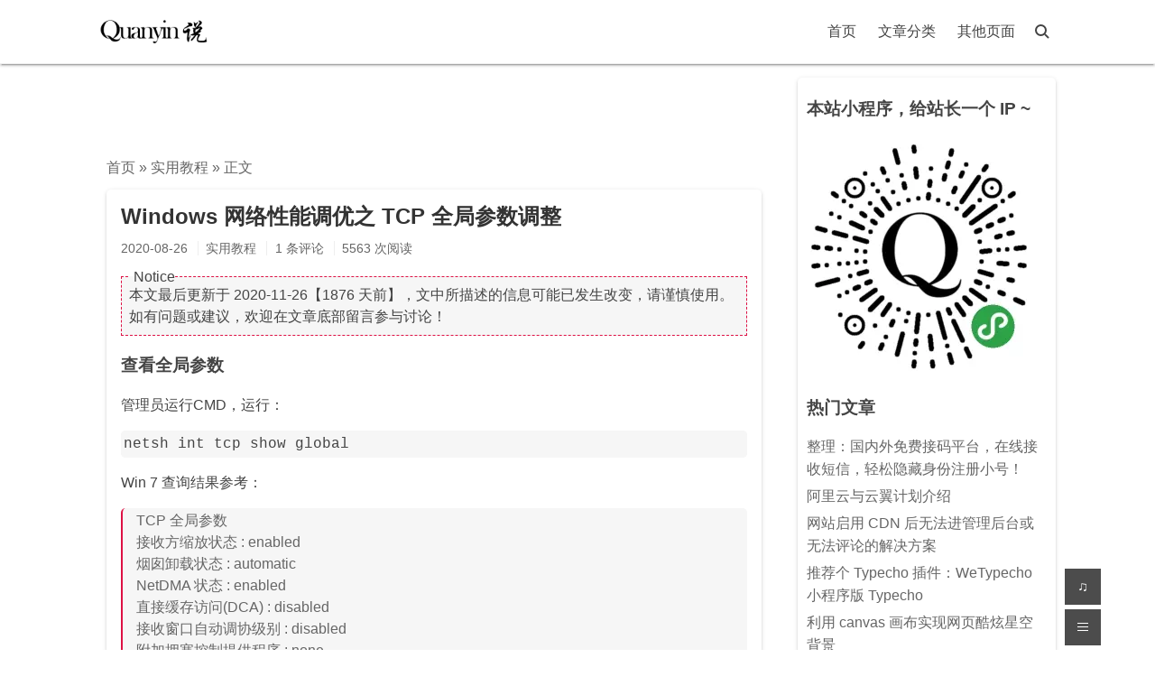

--- FILE ---
content_type: text/html; charset=UTF-8
request_url: https://www.imtqy.com/windows-tcp.html
body_size: 9239
content:
<!DOCTYPE html> <html> <head> <meta charset="UTF-8" /> <meta http-equiv="X-UA-Compatible" content="IE=edge" /> <meta name="viewport" content="width=device-width, initial-scale=1, maximum-scale=1" /> <meta name="renderer" content="webkit"> <meta http-equiv="x-dns-prefetch-control" content="on"> <link rel="dns-prefetch" href="//cdn.jsdelivr.net"> <link rel="dns-prefetch" href="//f.imtqy.com"> <link rel="dns-prefetch" href="//cdn.v2ex.com"> <title>Windows 网络性能调优之 TCP 全局参数调整 - Quanyin 说 - Quanyin 博客</title> <link rel="canonical" href="https://www.imtqy.com/windows-tcp.html" /> <meta name="description" content="查看全局参数管理员运行CMD，运行：netsh int tcp show globalWin 7 查询结果参考：TCP 全局参数接收方缩放状态 : enabled烟囱卸载状态 : automat..." /> <meta name="keywords" content="文件,命令,问题,程序,能力,接收,时间,活动,用户,set,查询,配置,tcp,disabled,enabled,netsh,int,global,dca,拥塞" /> <meta property="og:type" content="article" /> <meta property="og:url" content="https://www.imtqy.com/windows-tcp.html" /> <meta name="twitter:title" property="og:title" itemprop="name" content="Windows 网络性能调优之 TCP 全局参数调整" /> <meta name="twitter:description" property="og:description" itemprop="description" content="查看全局参数管理员运行CMD，运行：netsh int tcp show globalWin 7 查询结果参考：TCP 全局参数接收方缩放状态 : enabled烟囱卸载状态 : automat..." /> <meta property="og:site_name" content="Quanyin 说" /> <meta name="twitter:card" content="summary" /> <meta name="twitter:domain" content="www.imtqy.com" /> <link rel="stylesheet" href="https://f.imtqy.com/style.min.css" /> <meta http-equiv="Cache-Control" content="no-transform" /> <meta http-equiv="Cache-Control" content="no-siteapp" /> <link rel="shortcut icon" href="/favicon.ico" /> <meta name="author" itemprop="author" property="og:author" content="Quanyin"> <meta property="og:type" content="blog"/> <meta property="og:site_name" content="Quanyin 说"/> <meta property="og:locale:alternate" content="zh_CN"/> <meta itemprop="name" property="og:title" content="Windows 网络性能调优之 TCP 全局参数调整 - Quanyin 说 - Quanyin 博客"/> <meta property="og:url" content="https://www.imtqy.com/windows-tcp.html"/> <meta itemprop="image" property="og:image" content=""> <meta property="og:release_date" content="2020-08-26"/> <link rel="canonical" href="https://www.imtqy.com/windows-tcp.html"/>   <script async src="https://pagead2.googlesyndication.com/pagead/js/adsbygoogle.js?client=ca-pub-4469282388984999" crossorigin="anonymous"></script> <!-- Ezoic Code <script>var ezoicId = 195318;</script> <script type="text/javascript" async src="https://go.ezoic.net/ezoic/ezoic.js"></script> --> </head> <body oncopy="return false;" oncut="return false;"> <!--[if lt IE 9]> <div class="browsehappy">当前网页可能 <strong>不支持</strong> 您正在使用的浏览器. 为了正常的访问, 请 <a href="https://browsehappy.com/">升级您的浏览器</a>.</div> <![endif]--> <header id="header"> <div class="container clearfix"> <div class="site-name"> <h1> <a id="logo" href="https://www.imtqy.com/"> <Img src="https://f.imtqy.com/logo.png" alt="Quanyin 说" title="Quanyin 说" /> </a> </h1> </div> <script>function Navswith(){document.getElementById("header").classList.toggle("on")}</script> <button id="nav-swith" onclick="Navswith()"><span></span></button> <div id="nav"> <div id="site-search"> <form id="search" method="post" action="https://www.imtqy.com/search"> <input type="text" id="s" name="s" placeholder="输入关键字搜索" required /> <button type="submit"></button> </form> </div> <ul class="nav-menu"> <li><a href="https://www.imtqy.com/">首页</a></li> <li class="menu-parent"><a>文章分类</a> <ul> <li><a href="https://www.imtqy.com/talk/" title="瞎说杂谈">瞎说杂谈</a></li> <li><a href="https://www.imtqy.com/study/" title="学海泛舟">学海泛舟</a></li> <li><a href="https://www.imtqy.com/notes/" title="精华荟萃">精华荟萃</a></li> <li><a href="https://www.imtqy.com/share/" title="福利共享">福利共享</a></li> </ul> </li> <li class="menu-parent"><a>其他页面</a> <ul> <li><a href="https://www.imtqy.com/about.html" title="关于">关于</a></li> <li><a href="https://www.imtqy.com/cross.html" title="只言片语">只言片语</a></li> <li><a href="https://www.imtqy.com/archives.html" title="文章归档">文章归档</a></li> <li><a href="https://www.imtqy.com/so.html" title="谷歌站内搜索">谷歌站内搜索</a></li> <li><a href="https://www.imtqy.com/guestbook.html" title="留言板">留言板</a></li> <li><a href="https://www.imtqy.com/links.html" title="友情链接">友情链接</a></li> <li><a href="https://www.imtqy.com/donate.html" title="赞赏与支持">赞赏与支持</a></li> </ul> </li>  </ul> </div> </div> </header> <div id="body"> <div class="container clearfix"><div id="main"> <ins class="adsbygoogle" style="display:block;max-height:180px;min-height:90px;height:100%" data-ad-client="ca-pub-4469282388984999" data-full-width-responsive="true" ></ins>  <script> if (Math.random() < 0){ mySlotId = "1714283297"; mySlotformat="auto"; } else { mySlotId = "2906590829"; mySlotformat="link"; } (adsbygoogle =window.adsbygoogle ||[]).push({params:{google_ad_slot:mySlotId,data_ad_format:mySlotformat}});</script> <div class="breadcrumbs"> <a href="https://www.imtqy.com/">首页</a> &raquo; <a href="https://www.imtqy.com/tutorial/">实用教程</a> &raquo; 正文</div> <article class="post" itemscope itemtype="http://schema.org/Article"> <h1 class="post-title" itemprop="name"><a href="https://www.imtqy.com/windows-tcp.html">Windows 网络性能调优之 TCP 全局参数调整</a></h1> <div hidden itemprop="image" itemscope itemtype="https://schema.org/ImageObject"> <meta itemprop="url" content="/favicon.ico"> </div> <div hidden itemprop="publisher" itemscope itemtype="https://schema.org/Organization"> <meta itemprop="name" content="https://www.imtqy.com/"> <div itemprop="logo" itemscope itemtype="https://schema.org/ImageObject"> <meta itemprop="url" content="/favicon.ico"> </div> </div> <meta itemprop="author" content="Quanyin"/> <meta itemscope itemprop="mainEntityOfPage" itemtype="https://schema.org/WebPage" itemid="https://www.imtqy.com/windows-tcp.html"> <ul class="post-meta"> <li itemprop="datePublished">2020-08-26</li> <li><a href="https://www.imtqy.com/tutorial/">实用教程</a></li> <li><a href="https://www.imtqy.com/windows-tcp.html#comments">1 条评论</a></li> <li>5563 次阅读</li> </ul> <div hidden itemprop="headline">查看全局参数管理员运行CMD，运行：netsh int tcp show globalWin 7 查询结果参考：TCP 全局参数接收方缩放状态 : enabled烟囱卸载状态 : automat...</div> <div class="post-content" itemprop="articleBody"> <p class="notice"> 本文最后更新于 <span itemprop="dateModified">2020-11-26</span>【1876 天前】，文中所描述的信息可能已发生改变，请谨慎使用。如有问题或建议，欢迎在文章底部留言参与讨论！</p>  <h3><a class="cl-offset" name="cl-1"></a>查看全局参数</h3><p>管理员运行CMD，运行：</p><pre><code>netsh int tcp show global</code></pre><p>Win 7 查询结果参考：</p><blockquote>TCP 全局参数<br>接收方缩放状态 : enabled<br>烟囱卸载状态 : automatic<br>NetDMA 状态 : enabled<br>直接缓存访问(DCA) : disabled<br>接收窗口自动调协级别 : disabled<br>附加拥塞控制提供程序 : none<br>ECN 能力 : disabled<br>RFC 1323 时间戳 : disabled<br>初始 RTO : 3000<br>非 Sack Rtt 复原 : disabled<br>最大 SYN 重新传输 : 2</blockquote><p>Win 10 查询结果参考：</p><blockquote>查询活动状态...<br>TCP 全局参数<br>----------------------------------------------<br>接收端缩放状态 : enabled<br>接收窗口自动调节级别 : normal<br>附加拥塞控制提供程序 : default<br>ECN 功能 : disabled<br>RFC 1323 时间戳 : disabled<br>初始 RTO : 2000<br>接收段合并状态 : disabled<br>非 Sack Rtt 复原 : disabled<br>最大 SYN 重新传输次数 : 2<br>快速打开 : enabled<br>快速打开回退 : enabled<br>HyStart : enabled<br>节奏配置文件 : off</blockquote><h3><a class="cl-offset" name="cl-2"></a>参数调整</h3><p>修改了以下几项，解决了网速慢的问题，命令都是在CMD中输入，然后重启。</p><ul><li>直接缓存访问(DCA)：<br><code>netsh int tcp set global dca=enabled</code></li><li>接收窗口自动调谐级别：<br><code>netsh int tcp set global autotuninglevel=normal</code></li><li>附加拥塞控制提供程序<br><code>netsh interface tcp set global congestionprovider=ctcp</code></li><li>Win10用户：<br><code>netsh int tcp set supplemental template=internet congestionprovider=ctcp</code></li><li>RFC 1323 时间戳：<br><code>netsh int tcp set global timestamps=enabled</code></li></ul><h3><a class="cl-offset" name="cl-3"></a>参考</h3><ol><li><a href="https://blog.51cto.com/1873281/747362" target="_blank">https://blog.51cto.com/1873281/747362</a></li><li><a href="https://chl.la/2016/05/27/" target="_blank">https://chl.la/2016/05/27/</a></li><li><a href="https://home.gamer.com.tw/creationDetail.php?sn=3507413" target="_blank">https://home.gamer.com.tw/creationDetail.php?sn=3507413</a></li></ol> <div id="catalog-col"> <b>文章目录</b> <ul> <li><a href="#cl-1" onclick="Catalogswith()">查看全局参数</a></li> <li><a href="#cl-2" onclick="Catalogswith()">参数调整</a></li> <li><a href="#cl-3" onclick="Catalogswith()">参考</a></li> </ul> <script>function Catalogswith(){document.getElementById("catalog-col").classList.toggle("catalog");document.getElementById("catalog").classList.toggle("catalog")}</script> </div> <br> <ins class="adsbygoogle" style="display:block; text-align:center;" data-ad-layout="in-article" data-ad-format="fluid" data-ad-client="ca-pub-4469282388984999" data-ad-slot="5357438236"></ins> <script>(adsbygoogle = window.adsbygoogle || []).push({});</script> <!--script>(function(){if(!(/iphone|ipod|ipad|Android|nokia|blackberry|webos|webmate|bada|lg|ucweb|skyfire|sony|ericsson|mot|samsung|sgh|lg|philips|panasonic|alcatel|lenovo|cldc|midp|wap|mobile/i.test(navigator.userAgent.toLowerCase()))){(adsbygoogle =window.adsbygoogle ||[]).push({});}}());</script--> <hr> <div class="post"> <div class="text-center"> 推荐使用：<a href="https://www.imtqy.com/go/aliyun.html" target="_blank"><code>阿里云</code> </a>云翼计划学生优惠、ECS、轻量应用等产品与服务【<a href="https://www.imtqy.com/go/aliyun.html" target="_blank"> 点击注册</a>】 </div> </div> <hr> <blockquote> <strong>本文作者：</strong><a target="_blank" href="https://www.imtqy.com">Quanyin Tang</a> <br><br> <strong>本文链接：</strong><a target="_blank" href="https://www.imtqy.com/windows-tcp.html">Windows 网络性能调优之 TCP 全局参数调整 - https://www.imtqy.com/windows-tcp.html</a> <br><br> <strong>版权声明：</strong>如无特别声明，本文即为原创文章，仅代表个人观点，版权归 <a href="https://www.imtqy.com/" target="_blank">Quanyin</a> 所有，未经允许禁止转载，经授权转载请注明出处！ </blockquote> <hr> <div itemprop="aggregateRating" itemscope itemtype="http://schema.org/AggregateRating"><meta itemprop="reviewCount" content="235"><meta itemprop="ratingValue" content="5.0"></div> </div> <p class="rewards">打赏: <a><img src="https://f.imtqy.com/Big-logo.png" data-original="https://f.imtqy.com/Wechatpay.png" alt="微信收款二维码" />微信</a>, <a><img src="https://f.imtqy.com/Big-logo.png" data-original="https://f.imtqy.com/Alipay.png" alt="支付宝收款二维码" />支付宝</a></p> <p hidden class="tags">标签: <a href="https://www.imtqy.com/tag/%E6%96%87%E4%BB%B6/">文件</a>, <a href="https://www.imtqy.com/tag/%E5%91%BD%E4%BB%A4/">命令</a>, <a href="https://www.imtqy.com/tag/%E9%97%AE%E9%A2%98/">问题</a>, <a href="https://www.imtqy.com/tag/%E7%A8%8B%E5%BA%8F/">程序</a>, <a href="https://www.imtqy.com/tag/%E8%83%BD%E5%8A%9B/">能力</a>, <a href="https://www.imtqy.com/tag/%E6%8E%A5%E6%94%B6/">接收</a>, <a href="https://www.imtqy.com/tag/%E6%97%B6%E9%97%B4/">时间</a>, <a href="https://www.imtqy.com/tag/%E6%B4%BB%E5%8A%A8/">活动</a>, <a href="https://www.imtqy.com/tag/%E7%94%A8%E6%88%B7/">用户</a>, <a href="https://www.imtqy.com/tag/set/">set</a>, <a href="https://www.imtqy.com/tag/%E6%9F%A5%E8%AF%A2/">查询</a>, <a href="https://www.imtqy.com/tag/%E9%85%8D%E7%BD%AE/">配置</a>, <a href="https://www.imtqy.com/tag/tcp/">tcp</a>, <a href="https://www.imtqy.com/tag/disabled/">disabled</a>, <a href="https://www.imtqy.com/tag/enabled/">enabled</a>, <a href="https://www.imtqy.com/tag/netsh/">netsh</a>, <a href="https://www.imtqy.com/tag/int/">int</a>, <a href="https://www.imtqy.com/tag/global/">global</a>, <a href="https://www.imtqy.com/tag/dca/">dca</a>, <a href="https://www.imtqy.com/tag/%E6%8B%A5%E5%A1%9E/">拥塞</a></p> <p class="license">本作品采用 <a rel="license nofollow" href="https://creativecommons.org/licenses/by-nc-sa/4.0/" target="_blank">知识共享署名-非商业性使用-相同方式共享 4.0 国际许可协议</a> 进行许可。</p> </article>  <ins class="adsbygoogle" style="display:block" data-ad-format="autorelaxed" data-ad-client="ca-pub-4469282388984999" data-ad-slot="8669611796"></ins> <script>(adsbygoogle = window.adsbygoogle || []).push({});</script> <ul class="post-near post"> <li>上一篇: <a href="https://www.imtqy.com/CGB-AM.html" title="广发银行理财子公司获准筹建！">广发银行理财子公司获准筹建！</a></li> <li>下一篇: <a href="https://www.imtqy.com/cmgos-optimize.html" title="神州网信政府版易用性指南——取消各种限制">神州网信政府版易用性指南——取消各种限制</a></li> </ul> <div id="comments"> <h3>已有 <span class="comment-num">1</span> 条评论</h3> <ol class="comment-list"><li id="li-comment-674" class="comment-body comment-parent comment-odd"> <div id="comment-674"> <div class="comment-author"> <img class="avatar" loading="lazy" src="https://f.imtqy.com/Big-logo.png" data-original="https://cdn.v2ex.com/gravatar/21105f39dc3e712cb49c7324680296dd?s=32&amp;r=G" alt="窗外一叶" width="32" height="32" /><cite><a href="https://www.cwyyprog.com" rel="external nofollow" target="_blank">窗外一叶</a></cite> </div> <div class="comment-meta"> <time>2021 年 04 月 22 日 08:12:11</time> </div> <div class="comment-content"> <p>离开具体的网络环境和特性谈参数调优，都是耍流氓！</p></div> <div class="comment-reply"> <a href="https://www.imtqy.com/windows-tcp.html/comment-page-1?replyTo=674#respond-post-188" rel="nofollow" onclick="return TypechoComment.reply('comment-674', 674, this);">回复</a></div> </div> </li> </ol><div id="respond-post-188" class="respond"> <div class="cancel-comment-reply"> <a id="cancel-comment-reply-link" href="https://www.imtqy.com/windows-tcp.html#respond-post-188" rel="nofollow" style="display:none" onclick="return TypechoComment.cancelReply();">取消回复</a></div> <h3 id="response">发表评论(评论之后并不会立即显示，请勿重复评论..)</h3> <form method="post" action="https://www.imtqy.com/windows-tcp.html/comment" id="comment-form" class="comment-form clearfix"> <p class="textarea"> <textarea name="text" id="textarea" placeholder="由于开启缓存，评论之后并不会立即显示，请勿重复评论..." required ></textarea> </p> <p class="textbutton"> <input type="text" name="author" id="author" placeholder="称呼 *" value="" required /> <input type="email" name="mail" id="mail" placeholder="邮箱 *" value="" required /> <input type="url" name="url" id="url" placeholder="网站" value="" /> <input type="text" name="sum" value="" placeholder="8 的平方 = ?"> <input type="hidden" name="num1" value="8"> <button type="submit" class="submit">发表评论</button> </p> </form> </div> <script>(function(){window.TypechoComment={dom:function(id){return document.getElementById(id)},create:function(tag,attr){var el=document.createElement(tag);for(var key in attr){el.setAttribute(key,attr[key])}return el},reply:function(cid,coid){var comment=this.dom(cid),parent=comment.parentNode,response=this.dom('respond-post-188'),input=this.dom('comment-parent'),form='form'==response.tagName?response:response.getElementsByTagName('form')[0],textarea=response.getElementsByTagName('textarea')[0];if(null==input){input=this.create('input',{'type':'hidden','name':'parent','id':'comment-parent'});form.appendChild(input)}input.setAttribute('value',coid);if(null==this.dom('comment-form-place-holder')){var holder=this.create('div',{'id':'comment-form-place-holder'});response.parentNode.insertBefore(holder,response)}comment.appendChild(response);this.dom('cancel-comment-reply-link').style.display='';if(null!=textarea&&'text'==textarea.name){textarea.focus()}return false},cancelReply:function(){var response=this.dom('respond-post-188'),holder=this.dom('comment-form-place-holder'),input=this.dom('comment-parent');if(null!=input){input.parentNode.removeChild(input)}if(null==holder){return true}this.dom('cancel-comment-reply-link').style.display='none';holder.parentNode.insertBefore(response,holder);return false}}})();</script> </div> </div> <div id="secondary"> <section class="widget">  <h3 class="widget-title">本站小程序，给站长一个 IP ~</h3> <ul class="widget-tile"> <li><Img class="no-pjax" src="https://f.imtqy.com/img/xiaochengxu.jpg" alt="小程序"></li> </ul> <h3 class="widget-title">热门文章</h3> <ul class="widget-list"> <li><a href="">整理：国内外免费接码平台，在线接收短信，轻松隐藏身份注册小号！</a></li> <li><a href="">阿里云与云翼计划介绍</a></li> <li><a href="">网站启用 CDN 后无法进管理后台或无法评论的解决方案</a></li> <li><a href="">推荐个 Typecho 插件：WeTypecho 小程序版 Typecho</a></li> <li><a href="">利用 canvas 画布实现网页酷炫星空背景</a></li> <li><a href="">提问的智慧 - 友好沟通，高效工作</a></li> </ul> </section> <section class="widget"> <h3 class="widget-title">广而告之</h3> <ul class="widget-tile"> <li><a href="https://www.imtqy.com/go/aliyun.html" target="_blank"> <Img src="https://f.imtqy.com/aff/Aliyun.jpg" alt="阿里云限时优惠"></a></li> <li><a href="https://www.imtqy.com/go/qcloud.html" target="_blank"> <Img src="https://f.imtqy.com/aff/qcloud.jpg" alt="阿里云限时优惠"></a></li> </ul> <a href="https://www.imtqy.com/go/bwh.html" target="_blank"> <div id="qy_cbl">  <ins class="adsbygoogle" style="display:inline-block;max-height:300px;min-height:250px;max-width:300px;width:100%" data-ad-client="ca-pub-4469282388984999" data-ad-slot="5863259139"> <script>(adsbygoogle = window.adsbygoogle || []).push({});</script> <!--script>(function(){if(!(/iphone|ipod|ipad|Android|nokia|blackberry|webos|webmate|bada|lg|ucweb|skyfire|sony|ericsson|mot|samsung|sgh|lg|philips|panasonic|alcatel|lenovo|cldc|midp|wap|mobile/i.test(navigator.userAgent.toLowerCase()))){(adsbygoogle =window.adsbygoogle ||[]).push({});}}());</script--> </div></a> </section> <section class="widget"> <h3 class="widget-title">最新文章</h3> <ul class="widget-list"> <li><a href="">A股三体投资法</a></li> <li><a href="">量子力学的 8 种解释</a></li> <li><a href="">神州网信政府版易用性指南——取消各种限制</a></li> <li><a href="">Windows 网络性能调优之 TCP 全局参数调整</a></li> <li><a href="">广发银行理财子公司获准筹建！</a></li> <li><a href="">网易云音乐多账号全自动升级，彻底解放双手</a></li> </ul> </section> <section class="widget"> <h3 class="widget-title">最近回复</h3> <ul class="widget-list"> <li><a href="https://www.imtqy.com/{permalink}/comment-page-1#comment-774" title="来自: Typecho/Wordpress 等动态程序免插件实现首页生成静态 HTML">运维学习笔记博客</a>: 使用CloudFlare的话，就没有这个必要了，还更加的安全！</li> <li><a href="https://www.imtqy.com/{permalink}/comment-page-1#comment-773" title="来自: 友情链接">Jimmy0w0</a>: 你好，目前 Jimmy0w0 的站点信息已经发生更新 UR...</li> <li><a href="https://www.imtqy.com/{permalink}/comment-page-1#comment-772" title="来自: 你有多想修改微信号？—— 终于！微信官宣支持修改微信号了！">九凌网络</a>: 懂了</li> <li><a href="https://www.imtqy.com/{permalink}/comment-page-1#comment-771" title="来自: 让网站首页在百度搜索结果中出图的小技巧">卡压管件</a>: 为什么我按照这个还是不显示</li> <li><a href="https://www.imtqy.com/{permalink}/comment-page-1#comment-769" title="来自: 推荐个 Typecho 插件：WeTypecho 小程序版 Typecho">流量卡知识网</a>: 你好，看完你的博客文章，感觉很不错！希望与你网站首页友情链接 ...</li> <li><a href="https://www.imtqy.com/{permalink}/comment-page-1#comment-768" title="来自: 腾讯云 618 云聚惠秒杀云服务器， 1 核 2G 首年仅需 95 元">爱比宝</a>: 有更新的优惠吗？</li> </ul> </section> <section class="widget"> <h3 class="widget-title">分类</h3> <ul class="widget-tile"> <li><a href="https://www.imtqy.com/talk/">瞎说杂谈</a></li><li><a href="https://www.imtqy.com/study/">学海泛舟</a></li><li><a href="https://www.imtqy.com/physics/">格物明理</a></li><li><a href="https://www.imtqy.com/economics/">经济天地</a></li><li><a href="https://www.imtqy.com/programing/">编程随想</a></li><li><a href="https://www.imtqy.com/tutorial/">实用教程</a></li><li><a href="https://www.imtqy.com/notes/">精华荟萃</a></li><li><a href="https://www.imtqy.com/share/">福利共享</a></li><li><a href="https://www.imtqy.com/activity/">优惠活动</a></li><li><a href="https://www.imtqy.com/soft/">软件分享</a></li><li><a href="https://www.imtqy.com/codes/">源码共享</a></li></ul> </section> <section class="widget"> <h3 class="widget-title">标签</h3> <ul class="widget-tile"> <li><a href="https://www.imtqy.com/tag/%E6%96%87%E4%BB%B6/">文件</a></li> <li><a href="https://www.imtqy.com/tag/%E6%9C%8D%E5%8A%A1%E5%99%A8/">服务器</a></li> <li><a href="https://www.imtqy.com/tag/%E7%BD%91%E7%AB%99/">网站</a></li> <li><a href="https://www.imtqy.com/tag/%E9%97%AE%E9%A2%98/">问题</a></li> <li><a href="https://www.imtqy.com/tag/%E6%96%87%E7%AB%A0/">文章</a></li> <li><a href="https://www.imtqy.com/tag/%E5%9C%B0%E5%9D%80/">地址</a></li> <li><a href="https://www.imtqy.com/tag/%E9%93%BE%E6%8E%A5/">链接</a></li> <li><a href="https://www.imtqy.com/tag/%E6%96%B9%E6%B3%95/">方法</a></li> <li><a href="https://www.imtqy.com/tag/Linux/">Linux</a></li> <li><a href="https://www.imtqy.com/tag/%E5%91%BD%E4%BB%A4/">命令</a></li> <li><a href="https://www.imtqy.com/tag/%E7%A8%8B%E5%BA%8F/">程序</a></li> <li><a href="https://www.imtqy.com/tag/%E6%95%B0%E6%8D%AE/">数据</a></li> <li><a href="https://www.imtqy.com/tag/Windows/">Windows</a></li> <li><a href="https://www.imtqy.com/tag/free/">免费</a></li> <li><a href="https://www.imtqy.com/tag/%E8%BD%AF%E4%BB%B6/">软件</a></li> <li><a href="https://www.imtqy.com/tag/%E9%A1%B5%E9%9D%A2/">页面</a></li> <li><a href="https://www.imtqy.com/tag/%E6%B3%A8%E5%86%8C/">注册</a></li> <li><a href="https://www.imtqy.com/tag/%E4%BB%A3%E7%A0%81/">代码</a></li> <li><a href="https://www.imtqy.com/tag/%E8%84%9A%E6%9C%AC/">脚本</a></li> <li><a href="https://www.imtqy.com/tag/%E7%94%A8%E6%88%B7/">用户</a></li> <li><a href="https://www.imtqy.com/tag/%E5%9F%9F%E5%90%8D/">域名</a></li> <li><a href="https://www.imtqy.com/tag/%E5%AE%89%E8%A3%85/">安装</a></li> <li><a href="https://www.imtqy.com/tag/%E5%88%97%E8%A1%A8/">列表</a></li> <li><a href="https://www.imtqy.com/tag/%E4%B8%BB%E6%9C%BA/">主机</a></li> <li><a href="https://www.imtqy.com/tag/%E5%AE%98%E7%BD%91/">官网</a></li> <li><a href="https://www.imtqy.com/tag/%E7%9B%AE%E5%BD%95/">目录</a></li> <li><a href="https://www.imtqy.com/tag/%E6%97%B6%E9%97%B4/">时间</a></li> <li><a href="https://www.imtqy.com/tag/%E6%9C%8D%E5%8A%A1/">服务</a></li> <li><a href="https://www.imtqy.com/tag/%E6%B5%81%E9%87%8F/">流量</a></li> <li><a href="https://www.imtqy.com/tag/%E8%AE%BF%E9%97%AE/">访问</a></li> <li><a href="https://www.imtqy.com/tag/%E8%AE%A4%E8%AF%81/">认证</a></li> <li><a href="https://www.imtqy.com/tag/%E8%AE%BE%E7%BD%AE/">设置</a></li> <li><a href="https://www.imtqy.com/tag/the/">the</a></li> <li><a href="https://www.imtqy.com/tag/%E5%87%BD%E6%95%B0/">函数</a></li> <li><a href="https://www.imtqy.com/tag/%E5%BE%AE%E4%BF%A1/">微信</a></li> <li><a href="https://www.imtqy.com/tag/and/">and</a></li> <li><a href="https://www.imtqy.com/tag/%E4%BF%AE%E6%94%B9/">修改</a></li> <li><a href="https://www.imtqy.com/tag/%E7%B3%BB%E7%BB%9F/">系统</a></li> <li><a href="https://www.imtqy.com/tag/%E9%80%89%E9%A1%B9/">选项</a></li> <li><a href="https://www.imtqy.com/tag/%E5%90%8E%E5%8F%B0/">后台</a></li> <li><a href="https://www.imtqy.com/tag/%E4%BC%98%E6%83%A0/">优惠</a></li> <li><a href="https://www.imtqy.com/tag/%E4%B8%BB%E9%A2%98/">主题</a></li> <li><a href="https://www.imtqy.com/tag/%E4%B8%AD%E6%96%87/">中文</a></li> <li><a href="https://www.imtqy.com/tag/%E5%B9%B3%E5%8F%B0/">平台</a></li> <li><a href="https://www.imtqy.com/tag/%E7%AE%A1%E7%90%86/">管理</a></li> <li><a href="https://www.imtqy.com/tag/%E9%BB%98%E8%AE%A4/">默认</a></li> <li><a href="https://www.imtqy.com/tag/IP/">IP</a></li> <li><a href="https://www.imtqy.com/tag/%E4%BA%91/">云</a></li> <li><a href="https://www.imtqy.com/tag/%E8%AE%B0%E5%BD%95/">记录</a></li> <li><a href="https://www.imtqy.com/tag/%E5%86%85%E5%AD%98/">内存</a></li> <li><a href="https://www.imtqy.com/tag/%E6%95%99%E7%A8%8B/">教程</a></li> <li><a href="https://www.imtqy.com/tag/%E6%96%87%E6%A1%A3/">文档</a></li> <li><a href="https://www.imtqy.com/tag/%E8%B4%A6%E6%88%B7/">账户</a></li> <li><a href="https://www.imtqy.com/tag/%E8%85%BE%E8%AE%AF%E4%BA%91/">腾讯云</a></li> <li><a href="https://www.imtqy.com/tag/%E8%B5%84%E6%BA%90/">资源</a></li> <li><a href="https://www.imtqy.com/tag/%E9%82%AE%E4%BB%B6/">邮件</a></li> <li><a href="https://www.imtqy.com/tag/%E6%B4%BB%E5%8A%A8/">活动</a></li> <li><a href="https://www.imtqy.com/tag/%E9%80%9F%E5%BA%A6/">速度</a></li> <li><a href="https://www.imtqy.com/tag/%E8%85%BE%E8%AE%AF/">腾讯</a></li> <li><a href="https://www.imtqy.com/tag/%E5%8A%A8%E6%80%81/">动态</a></li> </ul> </section> </div> </div> </div> <footer id="footer"> <div class="container"> <ul class="links"> <li><a href="www.hoehub.com" title="专注于后端开发的技术博客" target="_blank"><span><del>Hoe's Notes</del></span></a></li> <li><a href="black1ce.com" title="黑驿测不止于评测，海量工具相应教程应有尽有" target="_blank"><span><del>黑冰技术站</del></span></a></li> <li><a href="2012.pro" title="技术垃圾，只靠颜值吃饭的男人" target="_blank"><span><del>成都第七帅</del></span></a></li> <li><a href="eebk.com" title="奕奕纷纷何所如， 顿忆杨园二月初" target="_blank"><span><del>奕奕博客</del></span></a></li> <li><a href="www.yyhy.me" title="一点烟雨，一点寒，风吹过，烟花散" target="_blank"><span><del>烟雨寒云博客</del></span></a></li> <li><a href="https://mikuac.com" title="冬夜的街，很黑，犬吠声自远处幽幽传来，听起来像低声呜咽，在解释一个说不清的痛处" target="_blank"><span>SimpleZero</span></a></li> <li><a href="https://www.moerats.com" title="热衷于分享各种教程的大佬" target="_blank"><span>Rat's Blog</span></a></li> <li><a href="blog.happysec.cn" title="A handsome boy" target="_blank"><span><del>小北's Blog</del></span></a></li> <li><a href="http://4563.org" title="" target="_blank"><span>4563博客</span></a></li> <li><a href="k7id.com" title="三观比五官还正的逗逼小青年" target="_blank"><span><del>张尧博客</del></span></a></li> <li><a href="www.offodd.com" title="JIElive的博客 | 有点不同" target="_blank"><span><del>OFFODD</del></span></a></li> <li><a href="www.jiloc.com" title="WordPress 采集插件 WP-JPost 作者" target="_blank"><span><del>老季博客</del></span></a></li> <li><a href="https://jimmy0w0.me" title="数字世界的建筑师" target="_blank"><span>Jimmy0w0</span></a></li> <li><a href="https://www.chenweiliang.com" title="总结网络营销策划运营经验，分享WordPress建站教程、新媒体工具、电商创业者必备的网络推广软件、微信公众号推广营销方案&技巧策略" target="_blank"><span>陈沩亮网络营销</span></a></li> <li><a href="https://pwner.cn" title="能全力以赴不尽力而为" target="_blank"><span><del>Pwner</del></span></a></li> <li><a href="">更多...</a></li> </ul> <p>&copy; 2026 <a href="https://www.imtqy.com/">Quanyin 说</a><br>Powered by <a href="http://www.typecho.org" target="_blank" rel="nofollow">Typecho</a> &amp; Initial.</p> <p><a href="https://beian.miit.gov.cn" class="icpnum" target="_blank" rel="nofollow">沪 ICP 备 18036504 号</a></p> </div> </footer> <div id="cornertool"> <ul> <li id="top" class="hidden"></li> <li id="music" class="hidden"> <span><i></i></span> <audio id="audio" preload="none"></audio> </li> </ul> </div> <script src="https://cdn.jsdelivr.net/npm/jquery@2.1.4/dist/jquery.min.js"></script> <script src="https://cdn.jsdelivr.net/npm/jquery-pjax@2.0.1/jquery.pjax.min.js"></script>   <script src="https://f.imtqy.com/core.min.js"></script> <script src="https://hm.baidu.com/hm.js?272d90fff357e13b7edf558a785495d0" async="true"></script>  </body> </html>

--- FILE ---
content_type: text/html; charset=utf-8
request_url: https://www.google.com/recaptcha/api2/aframe
body_size: 267
content:
<!DOCTYPE HTML><html><head><meta http-equiv="content-type" content="text/html; charset=UTF-8"></head><body><script nonce="sIGYulvRz_P-1wmmSBkTPg">/** Anti-fraud and anti-abuse applications only. See google.com/recaptcha */ try{var clients={'sodar':'https://pagead2.googlesyndication.com/pagead/sodar?'};window.addEventListener("message",function(a){try{if(a.source===window.parent){var b=JSON.parse(a.data);var c=clients[b['id']];if(c){var d=document.createElement('img');d.src=c+b['params']+'&rc='+(localStorage.getItem("rc::a")?sessionStorage.getItem("rc::b"):"");window.document.body.appendChild(d);sessionStorage.setItem("rc::e",parseInt(sessionStorage.getItem("rc::e")||0)+1);localStorage.setItem("rc::h",'1768855459500');}}}catch(b){}});window.parent.postMessage("_grecaptcha_ready", "*");}catch(b){}</script></body></html>